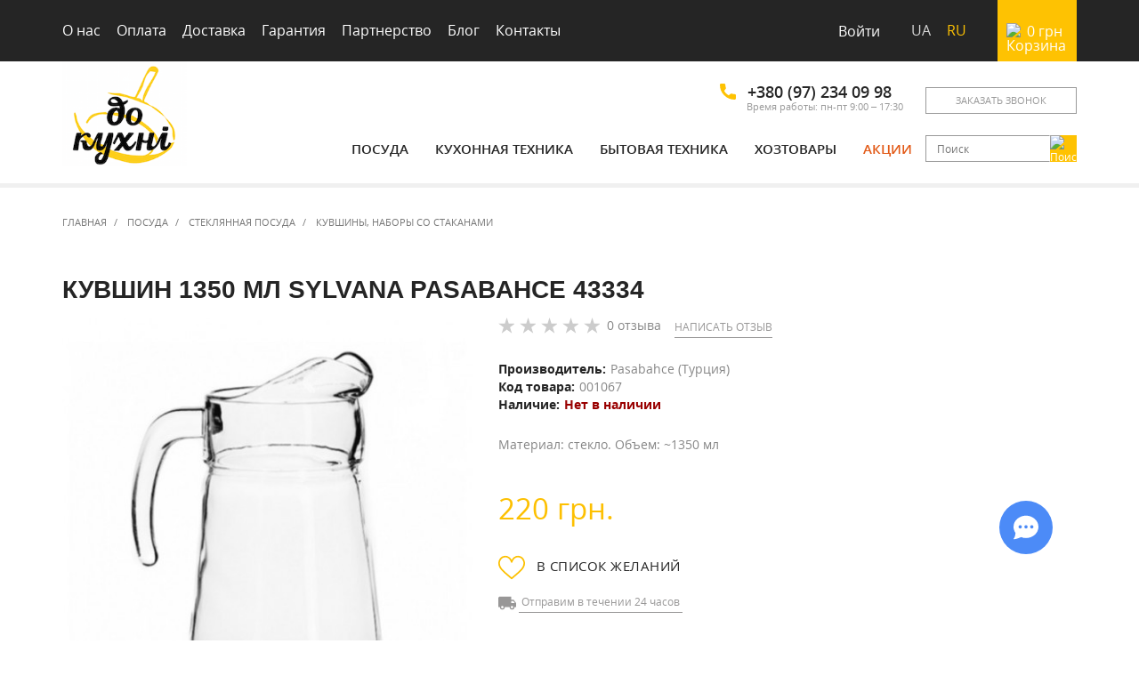

--- FILE ---
content_type: text/html; charset=UTF-8
request_url: https://dokuhni.ua/kuvshyn-steklo/kuvshin-1350ml-silvana-pasabahce-43334
body_size: 13868
content:
<!DOCTYPE html>
<html lang="ru" prefix="og: http://ogp.me/ns#">
<head>
            <script>(function(w,d,s,l,i){w[l]=w[l]||[];w[l].push({'gtm.start':
new Date().getTime(),event:'gtm.js'});var f=d.getElementsByTagName(s)[0],
j=d.createElement(s),dl=l!='dataLayer'?'&l='+l:'';j.async=true;j.src=
'https://www.googletagmanager.com/gtm.js?id='+i+dl;f.parentNode.insertBefore(j,f);
})(window,document,'script','dataLayer','GTM-KW3WFP5');</script>        <meta name="csrf-token" content="Zahw1dYMVYnSYSn0tRxpzpbgLxcupzyn4hsBjmcD"/>
    <meta charset="utf-8">
    <meta http-equiv="X-UA-Compatible" content="IE=edge">
    <meta name="viewport" content="width=device-width, initial-scale=1.0">
                            <title>Кувшин 1350 мл Sylvana Pasabahce 43334 - купить в Киеве (Украина) | До Кухни</title>
            <meta property="og:title" content="Кувшин 1350 мл Sylvana Pasabahce 43334 - купить в Киеве (Украина) | До Кухни"/>
                <meta name="description" content="Кувшин 1350 мл Сильвана  43334 &ndash; купить на ➦Dokuhni.ua. ☎: (097) 234-09-98, (066) 061-33-53. Оперативная доставка ✈  Лучшая цена на посуду Тм Pasabahce! Гарантия качества ☑ "/>
        <meta property="og:description" content="Кувшин 1350 мл Сильвана  43334 &ndash; купить на ➦Dokuhni.ua. ☎: (097) 234-09-98, (066) 061-33-53. Оперативная доставка ✈  Лучшая цена на посуду Тм Pasabahce! Гарантия качества ☑ "/>
        <meta name="keywords" content=""/>
            <meta property="og:image" content="https://dokuhni.ua/images/cache/uploads/480x520/user_files/22404/slyvana_43334.jpg"/>
    <meta property="og:url" content="https://dokuhni.ua/kuvshyn-steklo/kuvshin-1350ml-silvana-pasabahce-43334"/>
    <meta property="og:locale" content="ru_RU"/>
    <meta property="og:type" content="website"/>
    <link rel="alternate" hreflang="ru" href="https://dokuhni.ua/kuvshyn-steklo/kuvshin-1350ml-silvana-pasabahce-43334"/>
    <link rel="alternate" hreflang="uk" href="https://dokuhni.ua/uk/kuvshyn-steklo/kuvshin-1350ml-silvana-pasabahce-43334"/>
            <link rel="canonical" href="https://dokuhni.ua/kuvshyn-steklo/kuvshin-1350ml-silvana-pasabahce-43334"/>
        <link href="/img/favicon-kuhni.ico" rel="shortcut icon">
            <link href="/build/beta/css/app-2dbfc0ab0J.css" rel="stylesheet">
                    <link href="/build/beta/css/product-388d8fb864.css" rel="stylesheet">
                <script>
    window.ga=window.ga||function(){(ga.q=ga.q||[]).push(arguments)};ga.l=+new Date;
    ga('create', 'UA-45527367-1', 'auto');
    ga('set', 'transport', 'beacon');
    ga('send', 'pageview');
</script>
<script async src='https://www.google-analytics.com/analytics.js'></script>        </head>

<body>
    <noscript><iframe src="//www.googletagmanager.com/ns.html?id=GTM-KW3WFP5"
height="0"  style="display:none;visibility:hidden"></iframe></noscript><div class="loader" id="loader"></div>
<div class="main-wrapper">
    <div id="menu-overlay"></div>
<div class="menu-m" id="menu-mobile">
    <button type="button" class="menu-m__close" id="menu-mobile-close">
        <img width="20" height="20" src="/new-design/svg/close.svg" alt="Крестик">
    </button>
    <div class="menu-m__lang">
                    <a href="https://dokuhni.ua/uk/kuvshyn-steklo/kuvshin-1350ml-silvana-pasabahce-43334" title="Українська">ua</a>
            <a href="#" title="Русский" class="active">ru</a>
            </div>
    <ul class="menu-m__sign-in">
                    <li class="register-list">
                <button type="button" class="bttn menu-m__btn" id="open-header-login">Войти</button>
            </li>
            </ul>
    <h3 class="menu-m__h3">Каталог</h3>
            <div class="menu-m__item">
            <a href="https://dokuhni.ua/posuda" class="menu-m__link menu-m__link_title menu-m__link_toggle">
                Посуда
                <img class="menu-m__arrow" width="15" height="15" src="/new-design/svg/arrow-bottom.svg" alt="Стрелка вниз">
            </a>
                            <ul class="menu-m__links">
                                            <li class="menu-m__item-nested">
                            <a class="menu-m__link" href="https://dokuhni.ua/aksessuary-dlya-kuhni">Аксессуары для кухни</a>
                        </li>
                                            <li class="menu-m__item-nested">
                            <a class="menu-m__link" href="https://dokuhni.ua/bokaly-fuzhery-stakany-rumki">Бокалы, фужеры, стаканы, рюмки, кувшины</a>
                        </li>
                                            <li class="menu-m__item-nested">
                            <a class="menu-m__link" href="https://dokuhni.ua/vedro-emalirovannoe">Ведра </a>
                        </li>
                                            <li class="menu-m__item-nested">
                            <a class="menu-m__link" href="https://dokuhni.ua/gusyatnica">Гусятницы, утятницы</a>
                        </li>
                                            <li class="menu-m__item-nested">
                            <a class="menu-m__link" href="https://dokuhni.ua/detskaya-posuda">Детская посуда</a>
                        </li>
                                            <li class="menu-m__item-nested">
                            <a class="menu-m__link" href="https://dokuhni.ua/kazany">Казаны</a>
                        </li>
                                            <li class="menu-m__item-nested">
                            <a class="menu-m__link" href="https://dokuhni.ua/kastrulya">Кастрюли</a>
                        </li>
                                            <li class="menu-m__item-nested">
                            <a class="menu-m__link" href="https://dokuhni.ua/nabor-posudy">Кастрюли наборы</a>
                        </li>
                                            <li class="menu-m__item-nested">
                            <a class="menu-m__link" href="https://dokuhni.ua/kruzhka-chashka">Кружки, чашки</a>
                        </li>
                                            <li class="menu-m__item-nested">
                            <a class="menu-m__link" href="https://dokuhni.ua/kovsh-durshlag">Миски, дуршлаги, ковши</a>
                        </li>
                                            <li class="menu-m__item-nested">
                            <a class="menu-m__link" href="https://dokuhni.ua/nozhy-kuhonnye-nabory">Ножи, наборы ножей</a>
                        </li>
                                            <li class="menu-m__item-nested">
                            <a class="menu-m__link" href="https://dokuhni.ua/dlya-chaya-i-kofe">Посуда для чая и кофе</a>
                        </li>
                                            <li class="menu-m__item-nested">
                            <a class="menu-m__link" href="https://dokuhni.ua/salatniki">Салатники, миски, соусники</a>
                        </li>
                                            <li class="menu-m__item-nested">
                            <a class="menu-m__link" href="https://dokuhni.ua/stoloye-nabory">Сервизы, столовые наборы посуды</a>
                        </li>
                                            <li class="menu-m__item-nested">
                            <a class="menu-m__link" href="https://dokuhni.ua/skovoroda">Сковороды</a>
                        </li>
                                            <li class="menu-m__item-nested">
                            <a class="menu-m__link" href="https://dokuhni.ua/stolovye-pribory">Столовые приборы</a>
                        </li>
                                            <li class="menu-m__item-nested">
                            <a class="menu-m__link" href="https://dokuhni.ua/tarelka-salatnik">Тарелки, блюда</a>
                        </li>
                                            <li class="menu-m__item-nested">
                            <a class="menu-m__link" href="https://dokuhni.ua/forma-dlya-zapekaniya-vypechki">Формы для запекания и выпечки</a>
                        </li>
                                            <li class="menu-m__item-nested">
                            <a class="menu-m__link" href="https://dokuhni.ua/emkosti-dlya-hraneniya">Хранение продуктов</a>
                        </li>
                                            <li class="menu-m__item-nested">
                            <a class="menu-m__link" href="https://dokuhni.ua/chaynik">Чайники</a>
                        </li>
                                    </ul>
                    </div>
            <div class="menu-m__item">
            <a href="https://dokuhni.ua/melkaya-bytovaya-tehnika" class="menu-m__link menu-m__link_title menu-m__link_toggle">
                Кухонная техника
                <img class="menu-m__arrow" width="15" height="15" src="/new-design/svg/arrow-bottom.svg" alt="Стрелка вниз">
            </a>
                            <ul class="menu-m__links">
                                            <li class="menu-m__item-nested">
                            <a class="menu-m__link" href="https://dokuhni.ua/blendery-pogrujnye-stacionarnye">Блендеры погружные, стационарные</a>
                        </li>
                                            <li class="menu-m__item-nested">
                            <a class="menu-m__link" href="https://dokuhni.ua/blinnicy-vafelnicy-oreshnicy">Блинницы, бутербродницы, вафельницы</a>
                        </li>
                                            <li class="menu-m__item-nested">
                            <a class="menu-m__link" href="https://dokuhni.ua/vesy">Весы</a>
                        </li>
                                            <li class="menu-m__item-nested">
                            <a class="menu-m__link" href="https://dokuhni.ua/duhovka-pech-elektricheskaya">Духовки, печи электрические</a>
                        </li>
                                            <li class="menu-m__item-nested">
                            <a class="menu-m__link" href="https://dokuhni.ua/yogurtnicy">Йогуртницы</a>
                        </li>
                                            <li class="menu-m__item-nested">
                            <a class="menu-m__link" href="https://dokuhni.ua/kofevarki-kofemolki">Кофеварки</a>
                        </li>
                                            <li class="menu-m__item-nested">
                            <a class="menu-m__link" href="https://dokuhni.ua/kofemolki">Кофемолки</a>
                        </li>
                                            <li class="menu-m__item-nested">
                            <a class="menu-m__link" href="https://dokuhni.ua/mikrovolnovki">Микроволновки</a>
                        </li>
                                            <li class="menu-m__item-nested">
                            <a class="menu-m__link" href="https://dokuhni.ua/miksery">Миксеры</a>
                        </li>
                                            <li class="menu-m__item-nested">
                            <a class="menu-m__link" href="https://dokuhni.ua/multivarki">Мультиварки</a>
                        </li>
                                            <li class="menu-m__item-nested">
                            <a class="menu-m__link" href="https://dokuhni.ua/myasorubki">Мясорубки</a>
                        </li>
                                            <li class="menu-m__item-nested">
                            <a class="menu-m__link" href="https://dokuhni.ua/parovarki">Пароварки</a>
                        </li>
                                            <li class="menu-m__item-nested">
                            <a class="menu-m__link" href="https://dokuhni.ua/sokovyjimalki">Соковижималки</a>
                        </li>
                                            <li class="menu-m__item-nested">
                            <a class="menu-m__link" href="https://dokuhni.ua/sushilka-dlya-ovoshchey-i-fruktov">Сушилки для овощей и фруктов</a>
                        </li>
                                            <li class="menu-m__item-nested">
                            <a class="menu-m__link" href="https://dokuhni.ua/tostery">Тостеры</a>
                        </li>
                                            <li class="menu-m__item-nested">
                            <a class="menu-m__link" href="https://dokuhni.ua/hlebopechki">Хлебопечки</a>
                        </li>
                                            <li class="menu-m__item-nested">
                            <a class="menu-m__link" href="https://dokuhni.ua/Holodilniki">Холодильники</a>
                        </li>
                                            <li class="menu-m__item-nested">
                            <a class="menu-m__link" href="https://dokuhni.ua/elektricheskie-chayniki">Чайники электрические</a>
                        </li>
                                    </ul>
                    </div>
            <div class="menu-m__item">
            <a href="https://dokuhni.ua/bytovaya-tehnika" class="menu-m__link menu-m__link_title menu-m__link_toggle">
                Бытовая техника
                <img class="menu-m__arrow" width="15" height="15" src="/new-design/svg/arrow-bottom.svg" alt="Стрелка вниз">
            </a>
                            <ul class="menu-m__links">
                                            <li class="menu-m__item-nested">
                            <a class="menu-m__link" href="https://dokuhni.ua/burjuyka">Буржуйки, печи, камины</a>
                        </li>
                                            <li class="menu-m__item-nested">
                            <a class="menu-m__link" href="https://dokuhni.ua/obogrevateli-konvektory">Обогреватели, конвекторы</a>
                        </li>
                                            <li class="menu-m__item-nested">
                            <a class="menu-m__link" href="https://dokuhni.ua/pylesosy">Пылесосы</a>
                        </li>
                                            <li class="menu-m__item-nested">
                            <a class="menu-m__link" href="https://dokuhni.ua/utyugi">Утюги</a>
                        </li>
                                            <li class="menu-m__item-nested">
                            <a class="menu-m__link" href="https://dokuhni.ua/feny">Фены</a>
                        </li>
                                    </ul>
                    </div>
            <div class="menu-m__item">
            <a href="https://dokuhni.ua/hozyaystvennye-tovary" class="menu-m__link menu-m__link_title menu-m__link_toggle">
                Хозтовары
                <img class="menu-m__arrow" width="15" height="15" src="/new-design/svg/arrow-bottom.svg" alt="Стрелка вниз">
            </a>
                            <ul class="menu-m__links">
                                            <li class="menu-m__item-nested">
                            <a class="menu-m__link" href="https://dokuhni.ua/vedra-ocinkovanye-tazy-i-prochee">Ведра </a>
                        </li>
                                            <li class="menu-m__item-nested">
                            <a class="menu-m__link" href="https://dokuhni.ua/gladilnye-doski">Гладильные доски</a>
                        </li>
                                            <li class="menu-m__item-nested">
                            <a class="menu-m__link" href="https://dokuhni.ua/tovary-bytovogo-naznacheniya">Инвентарь для дома и офиса</a>
                        </li>
                                            <li class="menu-m__item-nested">
                            <a class="menu-m__link" href="https://dokuhni.ua/miski-tazy">Миски, тазы</a>
                        </li>
                                            <li class="menu-m__item-nested">
                            <a class="menu-m__link" href="https://dokuhni.ua/musornye-vedra-baki">Мусорные ведра, тазы</a>
                        </li>
                                            <li class="menu-m__item-nested">
                            <a class="menu-m__link" href="https://dokuhni.ua/sushilki-dlya-belya">Сушилки для белья</a>
                        </li>
                                            <li class="menu-m__item-nested">
                            <a class="menu-m__link" href="https://dokuhni.ua/tovary-dlya-hraneniya">Товары для хранения</a>
                        </li>
                                    </ul>
                    </div>
        <div class="menu-m__item">
        <a href="https://dokuhni.ua/brands" class="menu-m__link menu-m__link_title menu-m__link_toggle">
            Наши бренды
            <img class="menu-m__arrow" width="15" height="15" src="/new-design/svg/arrow-bottom.svg" alt="Стрелка вниз">
        </a>
        <ul class="menu-m__links">
                            <li class="menu-m__item-nested">
                    <a class="menu-m__link" href="https://dokuhni.ua/brand/tm-epos-novomoskovskaya-posuda">Epos (Новомосковск)</a>
                </li>
                            <li class="menu-m__item-nested">
                    <a class="menu-m__link" href="https://dokuhni.ua/brand/metrot-metalac-serbiya">Metrot (Metalac Сербия)</a>
                </li>
                            <li class="menu-m__item-nested">
                    <a class="menu-m__link" href="https://dokuhni.ua/brand/biol">Биол (Украина)</a>
                </li>
                            <li class="menu-m__item-nested">
                    <a class="menu-m__link" href="https://dokuhni.ua/brand/vinzer">Vinzer (Швейцария)</a>
                </li>
                            <li class="menu-m__item-nested">
                    <a class="menu-m__link" href="https://dokuhni.ua/brand/simax">Simax</a>
                </li>
                            <li class="menu-m__item-nested">
                    <a class="menu-m__link" href="https://dokuhni.ua/brand/pasabahce">Pasabahce (Турция)</a>
                </li>
                            <li class="menu-m__item-nested">
                    <a class="menu-m__link" href="https://dokuhni.ua/brand/luminarc">Luminarc</a>
                </li>
                            <li class="menu-m__item-nested">
                    <a class="menu-m__link" href="https://dokuhni.ua/brand/saturn">Saturn</a>
                </li>
                            <li class="menu-m__item-nested">
                    <a class="menu-m__link" href="https://dokuhni.ua/brand/dobrush">Добруш</a>
                </li>
                            <li class="menu-m__item-nested">
                    <a class="menu-m__link" href="https://dokuhni.ua/brand/larah-by-borosil-indiya">Larah by Borosil (Индия)</a>
                </li>
                        <li class="menu-m__item-nested menu-m__item-nested_offset">
                <a class="menu-m__link menu-m__link_bold" href="https://dokuhni.ua/brands">
                    Все бренды
                    <img width="15" height="15" class="menu-m__ico-next" src="/new-design/svg/right-arrow_thin.svg" alt="Стелка вправо">
                </a>
            </li>
        </ul>
    </div>
    <ul class="menu-m__nav">
        <li class="menu-m__item-link">
            <a href="https://dokuhni.ua/akcionnye-predlojeniya" class="menu-m__link">
                <img class="menu-m__ico" width="20" height="20" src="/new-design/svg/mobile-menu/stock.svg" alt="Акции">
                Акции
            </a>
        </li>
        <li class="menu-m__item-link">
            <a href="https://dokuhni.ua" class="menu-m__link">
                <img class="menu-m__ico" width="20" height="20" src="/new-design/svg/mobile-menu/home.svg" alt="Главная">
                Главная
            </a>
        </li>
        <li class="menu-m__item-link">
            <a href="https://dokuhni.ua/about" class="menu-m__link">
                <img class="menu-m__ico" width="20" height="20" src="/new-design/svg/mobile-menu/about.svg" alt="О нас">
                О нас
            </a>
        </li>
        <li class="menu-m__item-link">
            <a href="https://dokuhni.ua/oplata" class="menu-m__link">
                <img class="menu-m__ico" width="20" height="20" src="/new-design/svg/mobile-menu/payment.svg" alt="Оплата">
                Оплата
            </a>
        </li>
        <li class="menu-m__item-link">
            <a href="https://dokuhni.ua/dostavka" class="menu-m__link">
                <img class="menu-m__ico" width="20" height="20" src="/new-design/svg/mobile-menu/delivery.svg" alt="Доставка">
                Доставка
            </a>
        </li>
        <li class="menu-m__item-link">
            <a href="https://dokuhni.ua/garantiya" class="menu-m__link">
                <img class="menu-m__ico" width="20" height="20" src="/new-design/svg/mobile-menu/warranty.svg" alt="Гарантия">
                Гарантия
            </a>
        </li>
        <li class="menu-m__item-link">
            <a href="https://dokuhni.ua/partnerstvo" class="menu-m__link">
                <img class="menu-m__ico" width="20" height="20" src="/new-design/svg/mobile-menu/partnership.svg" alt="Партнерство">
                Партнерство
            </a>
        </li>
        <li class="menu-m__item-link">
            <a href="https://dokuhni.ua/blog" class="menu-m__link">
                <img class="menu-m__ico" width="20" height="20" src="/new-design/svg/mobile-menu/blog.svg" alt="Блог">
                Блог
            </a>
        </li>
        <li class="menu-m__item-link">
            <a href="https://dokuhni.ua/contacts" class="menu-m__link">
                <img class="menu-m__ico" width="20" height="20" src="/new-design/svg/mobile-menu/contacts.svg" alt="Контакты">
                Контакты
            </a>
        </li>
    </ul>
</div>
<div class="header">
    <div class="top-nav">
        <div class="container top-nav__container">
            <div class="top-menu">
                <ul class="top-menu__nav">
                    <li class="top-menu__item"><a class="top-menu__link" href="https://dokuhni.ua/about">О нас</a></li>
                    <li class="top-menu__item"><a class="top-menu__link" href="https://dokuhni.ua/oplata">Оплата</a></li>
                    <li class="top-menu__item"><a class="top-menu__link" href="https://dokuhni.ua/dostavka">Доставка</a></li>
                    <li class="top-menu__item"><a class="top-menu__link" href="https://dokuhni.ua/garantiya">Гарантия</a></li>
                    <li class="top-menu__item"><a class="top-menu__link" href="https://dokuhni.ua/partnerstvo">Партнерство</a></li>
                    <li class="top-menu__item"><a class="top-menu__link" href="https://dokuhni.ua/blog">Блог</a></li>
                    <li class="top-menu__item"><a class="top-menu__link" href="https://dokuhni.ua/contacts">Контакты</a></li>
                </ul>
                <div class="header__m-phone">
                    <button type="button" class="bttn header__m-phone-btn" id="mobile_tel_btn">
                        <img width="15" height="15" src="/new-design/svg/phone_dark.svg" alt="Телефон">
                        <img width="15" height="15" src="/new-design/svg/close.svg"
                             class="hide" alt="Крестик">
                    </button>
                    <div class="header__m-phone-drop">
                        <div class="header__m-phone-inner">
                            <ul>
                                <li><a href="tel:380972340998"><img width="15" height="15" src="/new-design/svg/phone_dark.svg" alt="Телефон"> +380 (97) 234 09 98</a></li>
                            </ul>
                            <p>Время работы: пн-пт 9:00 &ndash; 17:30</p>
                            <button type="button" class="bttn header__m-phone-send"
                                    id="open-mob-modal-callback">Заказать звонок</button>
                        </div>
                    </div>
                </div>
                <div class="mobile_search">
                    <button type="button" class="bttn mobile_search_btn-toggle" id="mobile_search_btn">
                        <img width="15" height="15" src="/new-design/svg/search.svg" alt="Поиск">
                        <img width="15" height="15" src="/new-design/svg/close.svg"
                             class="hide" alt="Крестик">
                    </button>
                    <form action="https://dokuhni.ua/product/list" method="get" class="mobile_search_inner">
                        <input class="mobile_search_in"
                               name="q" placeholder="Введите поисковый запрос"
                               data-url="https://dokuhni.ua/product/search" type="text"
                               autocomplete="off" />
                        <button type="submit" class="btn mobile_search_btn upper">
                            Поиск
                        </button>
                    </form>
                </div>
                <ul class="top-menu__tools pull-right">
                                            <li class="top-menu__item">
                            <button type="button" class="bttn top-menu__link"
                                    id="open-login">Войти</button>
                        </li>
                                        <li class="top-menu__lang">
                        <span id="locale" data-locale="ru" style="display: none;"></span>
                                                    <a class="top-menu__item" href="https://dokuhni.ua/uk/kuvshyn-steklo/kuvshin-1350ml-silvana-pasabahce-43334"  title="Українська">
                                ua
                            </a>
                            <a class="top-menu__item top-menu__item_lang_active" href="#"  title="Русский">
                                ru
                            </a>
                                            </li>
                </ul>
                <div class="mini-cart" id="mini-cart">
    <a href="https://dokuhni.ua/cart" class="mini-cart__link">
        <img class="mini-cart__ico" width="18" height="18" src="/new-design/svg/cart.svg"
             alt="Корзина">
        <div class="mini-cart__info">
            <span id="mini-cart-total">0</span>
            <span>грн</span>
        </div>
        <span id="mini-cart-count" class="mini-cart__count">0</span>
    </a>
    </div>
            </div>
        </div>
    </div>
    <div class="nav_holder" id="nav_holder">
        <nav id="navbar-main" class="navbar navbar-main navbar-default">
            <div class="container flex">
                <button type="button" class="header__btn-menu" id="open-mobile-menu">
                    <img width="23" height="23" src="/new-design/svg/menu.svg" alt="Меню">
                </button>
                                    <a title="Перейти на главную страницу" aria-label="Перейти на главную страницу" class="navbar-header" href="https://dokuhni.ua">
                                                    <img class="navbar-header__logo-desktop" width="140" height="118" src="/beta/img/logo.png" alt="">
                                                <img class="navbar-header__logo-mobile" width="70" height="60" src="/beta/img/logo-small.jpg" alt="" data-pagespeed-no-transform>
                    </a>
                                <div class="nav-info nav-info_left">
                    <div class="flex nav-info__contacts">
                        <div class="nav-info__phones">
                            <div class="flex">
                                <img width="18" height="18" src="/new-design/svg/phone.svg"
                                     alt="Телефон">
                                <a href="tel:380972340998" class="nav-info__phone-item">+380 (97) 234 09 98</a>
                            </div>
                            <p class="nav-info__text-small">Время работы: пн-пт 9:00 &ndash; 17:30</p>
                        </div>
                        <button type="button" class="bttn upper nav-info__btn"
                                id="open-modal-callback"
                                title="Открыть модальное окно для заказа звонка"
                                aria-label="Открыть модальное окно для заказа звонка">
                            Заказать звонок
                        </button>
                    </div>
                                            <ul id="fix_trigger" class="menu flex flex_center menu_offset-not">
                                                            <li>
                                    <a href="https://dokuhni.ua/posuda"
                                       class="menu__link menu__item_dropdown">
                                        Посуда</a>
                                                                            <ul class="menu__dropdown-box menu__dropdown-box_not-smoothly">
                                                                                                                                        <li class="col-sm-3 col-xs-12">
                                                    <ul class="menu__nested-list list-unstyled">
                                                                                                                    <li><a class="menu__nested-link"
                                                                   href="https://dokuhni.ua/aksessuary-dlya-kuhni">Аксессуары для кухни</a>
                                                            </li>
                                                                                                                    <li><a class="menu__nested-link"
                                                                   href="https://dokuhni.ua/bokaly-fuzhery-stakany-rumki">Бокалы, фужеры, стаканы, рюмки, кувшины</a>
                                                            </li>
                                                                                                                    <li><a class="menu__nested-link"
                                                                   href="https://dokuhni.ua/vedro-emalirovannoe">Ведра </a>
                                                            </li>
                                                                                                                    <li><a class="menu__nested-link"
                                                                   href="https://dokuhni.ua/gusyatnica">Гусятницы, утятницы</a>
                                                            </li>
                                                                                                                    <li><a class="menu__nested-link"
                                                                   href="https://dokuhni.ua/detskaya-posuda">Детская посуда</a>
                                                            </li>
                                                                                                            </ul>
                                                </li>
                                                                                            <li class="col-sm-3 col-xs-12">
                                                    <ul class="menu__nested-list list-unstyled">
                                                                                                                    <li><a class="menu__nested-link"
                                                                   href="https://dokuhni.ua/kazany">Казаны</a>
                                                            </li>
                                                                                                                    <li><a class="menu__nested-link"
                                                                   href="https://dokuhni.ua/kastrulya">Кастрюли</a>
                                                            </li>
                                                                                                                    <li><a class="menu__nested-link"
                                                                   href="https://dokuhni.ua/nabor-posudy">Кастрюли наборы</a>
                                                            </li>
                                                                                                                    <li><a class="menu__nested-link"
                                                                   href="https://dokuhni.ua/kruzhka-chashka">Кружки, чашки</a>
                                                            </li>
                                                                                                                    <li><a class="menu__nested-link"
                                                                   href="https://dokuhni.ua/kovsh-durshlag">Миски, дуршлаги, ковши</a>
                                                            </li>
                                                                                                            </ul>
                                                </li>
                                                                                            <li class="col-sm-3 col-xs-12">
                                                    <ul class="menu__nested-list list-unstyled">
                                                                                                                    <li><a class="menu__nested-link"
                                                                   href="https://dokuhni.ua/nozhy-kuhonnye-nabory">Ножи, наборы ножей</a>
                                                            </li>
                                                                                                                    <li><a class="menu__nested-link"
                                                                   href="https://dokuhni.ua/dlya-chaya-i-kofe">Посуда для чая и кофе</a>
                                                            </li>
                                                                                                                    <li><a class="menu__nested-link"
                                                                   href="https://dokuhni.ua/salatniki">Салатники, миски, соусники</a>
                                                            </li>
                                                                                                                    <li><a class="menu__nested-link"
                                                                   href="https://dokuhni.ua/stoloye-nabory">Сервизы, столовые наборы посуды</a>
                                                            </li>
                                                                                                                    <li><a class="menu__nested-link"
                                                                   href="https://dokuhni.ua/skovoroda">Сковороды</a>
                                                            </li>
                                                                                                            </ul>
                                                </li>
                                                                                            <li class="col-sm-3 col-xs-12">
                                                    <ul class="menu__nested-list list-unstyled">
                                                                                                                    <li><a class="menu__nested-link"
                                                                   href="https://dokuhni.ua/stolovye-pribory">Столовые приборы</a>
                                                            </li>
                                                                                                                    <li><a class="menu__nested-link"
                                                                   href="https://dokuhni.ua/tarelka-salatnik">Тарелки, блюда</a>
                                                            </li>
                                                                                                                    <li><a class="menu__nested-link"
                                                                   href="https://dokuhni.ua/forma-dlya-zapekaniya-vypechki">Формы для запекания и выпечки</a>
                                                            </li>
                                                                                                                    <li><a class="menu__nested-link"
                                                                   href="https://dokuhni.ua/emkosti-dlya-hraneniya">Хранение продуктов</a>
                                                            </li>
                                                                                                                    <li><a class="menu__nested-link"
                                                                   href="https://dokuhni.ua/chaynik">Чайники</a>
                                                            </li>
                                                                                                            </ul>
                                                </li>
                                                                                    </ul>
                                                                    </li>
                                                            <li>
                                    <a href="https://dokuhni.ua/melkaya-bytovaya-tehnika"
                                       class="menu__link menu__item_dropdown">
                                        Кухонная техника</a>
                                                                            <ul class="menu__dropdown-box menu__dropdown-box_not-smoothly">
                                                                                                                                        <li class="col-sm-3 col-xs-12">
                                                    <ul class="menu__nested-list list-unstyled">
                                                                                                                    <li><a class="menu__nested-link"
                                                                   href="https://dokuhni.ua/blendery-pogrujnye-stacionarnye">Блендеры погружные, стационарные</a>
                                                            </li>
                                                                                                                    <li><a class="menu__nested-link"
                                                                   href="https://dokuhni.ua/blinnicy-vafelnicy-oreshnicy">Блинницы, бутербродницы, вафельницы</a>
                                                            </li>
                                                                                                                    <li><a class="menu__nested-link"
                                                                   href="https://dokuhni.ua/vesy">Весы</a>
                                                            </li>
                                                                                                                    <li><a class="menu__nested-link"
                                                                   href="https://dokuhni.ua/duhovka-pech-elektricheskaya">Духовки, печи электрические</a>
                                                            </li>
                                                                                                                    <li><a class="menu__nested-link"
                                                                   href="https://dokuhni.ua/yogurtnicy">Йогуртницы</a>
                                                            </li>
                                                                                                            </ul>
                                                </li>
                                                                                            <li class="col-sm-3 col-xs-12">
                                                    <ul class="menu__nested-list list-unstyled">
                                                                                                                    <li><a class="menu__nested-link"
                                                                   href="https://dokuhni.ua/kofevarki-kofemolki">Кофеварки</a>
                                                            </li>
                                                                                                                    <li><a class="menu__nested-link"
                                                                   href="https://dokuhni.ua/kofemolki">Кофемолки</a>
                                                            </li>
                                                                                                                    <li><a class="menu__nested-link"
                                                                   href="https://dokuhni.ua/mikrovolnovki">Микроволновки</a>
                                                            </li>
                                                                                                                    <li><a class="menu__nested-link"
                                                                   href="https://dokuhni.ua/miksery">Миксеры</a>
                                                            </li>
                                                                                                                    <li><a class="menu__nested-link"
                                                                   href="https://dokuhni.ua/multivarki">Мультиварки</a>
                                                            </li>
                                                                                                            </ul>
                                                </li>
                                                                                            <li class="col-sm-3 col-xs-12">
                                                    <ul class="menu__nested-list list-unstyled">
                                                                                                                    <li><a class="menu__nested-link"
                                                                   href="https://dokuhni.ua/myasorubki">Мясорубки</a>
                                                            </li>
                                                                                                                    <li><a class="menu__nested-link"
                                                                   href="https://dokuhni.ua/parovarki">Пароварки</a>
                                                            </li>
                                                                                                                    <li><a class="menu__nested-link"
                                                                   href="https://dokuhni.ua/sokovyjimalki">Соковижималки</a>
                                                            </li>
                                                                                                                    <li><a class="menu__nested-link"
                                                                   href="https://dokuhni.ua/sushilka-dlya-ovoshchey-i-fruktov">Сушилки для овощей и фруктов</a>
                                                            </li>
                                                                                                                    <li><a class="menu__nested-link"
                                                                   href="https://dokuhni.ua/tostery">Тостеры</a>
                                                            </li>
                                                                                                            </ul>
                                                </li>
                                                                                            <li class="col-sm-3 col-xs-12">
                                                    <ul class="menu__nested-list list-unstyled">
                                                                                                                    <li><a class="menu__nested-link"
                                                                   href="https://dokuhni.ua/hlebopechki">Хлебопечки</a>
                                                            </li>
                                                                                                                    <li><a class="menu__nested-link"
                                                                   href="https://dokuhni.ua/Holodilniki">Холодильники</a>
                                                            </li>
                                                                                                                    <li><a class="menu__nested-link"
                                                                   href="https://dokuhni.ua/elektricheskie-chayniki">Чайники электрические</a>
                                                            </li>
                                                                                                            </ul>
                                                </li>
                                                                                    </ul>
                                                                    </li>
                                                            <li>
                                    <a href="https://dokuhni.ua/bytovaya-tehnika"
                                       class="menu__link menu__item_dropdown">
                                        Бытовая техника</a>
                                                                            <ul class="menu__dropdown-box menu__dropdown-box_not-smoothly">
                                                                                                                                        <li class="col-sm-3 col-xs-12">
                                                    <ul class="menu__nested-list list-unstyled">
                                                                                                                    <li><a class="menu__nested-link"
                                                                   href="https://dokuhni.ua/burjuyka">Буржуйки, печи, камины</a>
                                                            </li>
                                                                                                                    <li><a class="menu__nested-link"
                                                                   href="https://dokuhni.ua/obogrevateli-konvektory">Обогреватели, конвекторы</a>
                                                            </li>
                                                                                                                    <li><a class="menu__nested-link"
                                                                   href="https://dokuhni.ua/pylesosy">Пылесосы</a>
                                                            </li>
                                                                                                                    <li><a class="menu__nested-link"
                                                                   href="https://dokuhni.ua/utyugi">Утюги</a>
                                                            </li>
                                                                                                                    <li><a class="menu__nested-link"
                                                                   href="https://dokuhni.ua/feny">Фены</a>
                                                            </li>
                                                                                                            </ul>
                                                </li>
                                                                                    </ul>
                                                                    </li>
                                                            <li>
                                    <a href="https://dokuhni.ua/hozyaystvennye-tovary"
                                       class="menu__link menu__item_dropdown">
                                        Хозтовары</a>
                                                                            <ul class="menu__dropdown-box menu__dropdown-box_not-smoothly">
                                                                                                                                        <li class="col-sm-3 col-xs-12">
                                                    <ul class="menu__nested-list list-unstyled">
                                                                                                                    <li><a class="menu__nested-link"
                                                                   href="https://dokuhni.ua/vedra-ocinkovanye-tazy-i-prochee">Ведра </a>
                                                            </li>
                                                                                                                    <li><a class="menu__nested-link"
                                                                   href="https://dokuhni.ua/gladilnye-doski">Гладильные доски</a>
                                                            </li>
                                                                                                                    <li><a class="menu__nested-link"
                                                                   href="https://dokuhni.ua/tovary-bytovogo-naznacheniya">Инвентарь для дома и офиса</a>
                                                            </li>
                                                                                                                    <li><a class="menu__nested-link"
                                                                   href="https://dokuhni.ua/miski-tazy">Миски, тазы</a>
                                                            </li>
                                                                                                                    <li><a class="menu__nested-link"
                                                                   href="https://dokuhni.ua/musornye-vedra-baki">Мусорные ведра, тазы</a>
                                                            </li>
                                                                                                            </ul>
                                                </li>
                                                                                            <li class="col-sm-3 col-xs-12">
                                                    <ul class="menu__nested-list list-unstyled">
                                                                                                                    <li><a class="menu__nested-link"
                                                                   href="https://dokuhni.ua/sushilki-dlya-belya">Сушилки для белья</a>
                                                            </li>
                                                                                                                    <li><a class="menu__nested-link"
                                                                   href="https://dokuhni.ua/tovary-dlya-hraneniya">Товары для хранения</a>
                                                            </li>
                                                                                                            </ul>
                                                </li>
                                                                                    </ul>
                                                                    </li>
                                                        <li class="menu__item action">
                                <a class="menu__link menu__link_active"
                                   href="https://dokuhni.ua/akcionnye-predlojeniya">Акции</a>
                            </li>
                            <li class="menu__item nav-search">
                                <form action="https://dokuhni.ua/product/list" method="get">
                                    <div class="flex">
                                        <input id="header_search" class="header_search form-control"
                                               name="q" placeholder="Поиск"
                                               data-url="https://dokuhni.ua/product/search" type="text"
                                               autocomplete="off" />
                                        <div class="input-group-addon">
                                            <button type="submit" class="btn">
                                                <img width="12" height="12" src="/new-design/svg/search_white.svg" alt="Поиск">
                                            </button>
                                        </div>
                                        <div class="search-output" id="search_output">
                                            <div class="search-output__panel search-output__panel_bottom">
                                                <button type="button" class="bttn search-output__btn"
                                                        id="search-output_close">
                                                    <img width="15" height="15"
                                                         src="/new-design/svg/close.svg"
                                                         alt="Крестик">
                                                </button>
                                            </div>
                                            <div class="search-output__box"></div>
                                            <div class="search-output__panel search-output__panel_center hide">
                                                <a class="search-output__more-link"
                                                   href="#">Смотреть всё</a>
                                            </div>
                                        </div>
                                    </div>
                                </form>
                            </li>
                            <li class="menu__item mini_cart">
                                <a class="menu__link" href="https://dokuhni.ua/cart">
                                    <img width="18" height="18" src="/new-design/svg/cart_dark.svg" alt="Корзина">
                                    <span id="cart_count" class="cart_count">0</span>
                                </a>
                            </li>
                        </ul>
                                    </div>
            </div>
        </nav>
    </div>
</div>

    <div class="page-inner">
            <div class="page-heading">
        <div class="container">
            <div class="row">
                <div class="col-md-12">
  <ol class="jt-breadcrumb breadcrumb" itemscope itemtype="http://schema.org/BreadcrumbList">
              <li itemprop="itemListElement" itemscope itemtype="http://schema.org/ListItem">
        <a href="https://dokuhni.ua" itemprop="item">
          <span itemprop="name">
            Главная
          </span>
        </a>
        <meta itemprop="position" content="1" />
      </li>
                <li itemprop="itemListElement" itemscope itemtype="http://schema.org/ListItem">
        <a href="https://dokuhni.ua/posuda" itemprop="item">
          <span itemprop="name">
            Посуда
          </span>
        </a>
        <meta itemprop="position" content="2" />
      </li>
                <li itemprop="itemListElement" itemscope itemtype="http://schema.org/ListItem">
        <a href="https://dokuhni.ua/steklyannaya-posuda" itemprop="item">
          <span itemprop="name">
            Стеклянная посуда
          </span>
        </a>
        <meta itemprop="position" content="3" />
      </li>
                <li itemprop="itemListElement" itemscope itemtype="http://schema.org/ListItem">
        <a href="https://dokuhni.ua/kuvshyn-steklo" itemprop="item">
          <span itemprop="name">
            Кувшины, наборы со стаканами
          </span>
        </a>
        <meta itemprop="position" content="4" />
      </li>
                </ol>
</div>
            </div>
        </div>
    </div>
    <div itemscope itemtype="http://schema.org/Product">
        <div class="single_product container">
            <h1 itemprop="name" class="product-page__title">Кувшин 1350 мл Sylvana Pasabahce 43334</h1>
                            <div class="product-slider product-slider_box">
                                            <button type="button" class="product-slider__btn product-slider__btn_left" id="product-slider-prev">
                            <img width="15" height="15" src="/new-design/svg/slider-product/left-arrow_bold.svg"
                                 alt="Стрелка влево">
                        </button>
                                                            <div class="product-slider__container" id="product-slider">
                                                    <a href="https://dokuhni.ua/images/uploads/user_files/22404/slyvana_43334.jpg" title="Кувшин 1350 мл Sylvana Pasabahce 43334, фото" class="product-slider__item">
                                <img class="img-response "
                                     src="/images/cache/uploads/480x520/user_files/22404/slyvana_43334.jpg"
                                     width="480" height="520" alt="Кувшин 1350 мл Sylvana Pasabahce 43334, фото"
                                     title="Кувшин 1350 мл Sylvana Pasabahce 43334, фото" itemprop=image>
                            </a>
                                                    <a href="https://dokuhni.ua/images/uploads/user_files/22404/kuvshin-43334.jpg" title="Кувшин 1350 мл Sylvana Pasabahce 43334, фото 2" class="product-slider__item">
                                <img class="img-response  product-slider__item_hide "
                                     src="/images/cache/uploads/480x520/user_files/22404/kuvshin-43334.jpg"
                                     width="480" height="520" alt="Кувшин 1350 мл Sylvana Pasabahce 43334, фото 2"
                                     title="Кувшин 1350 мл Sylvana Pasabahce 43334, фото 2" >
                            </a>
                                            </div>
                                            <div class="mini-slider product-slider__thumbs" id="product-mini-slider">
                                                            <img class="mini-slider__item  mini-slider__item_active  img-response"
                                     data-index="0" src="/images/cache/uploads/100x66/user_files/22404/slyvana_43334.jpg" width="90" height="59"
                                     alt="Кувшин 1350 мл Sylvana Pasabahce 43334, фото"
                                     title="Кувшин 1350 мл Sylvana Pasabahce 43334, фото" data-pagespeed-no-transform>
                                                            <img class="mini-slider__item  img-response"
                                     data-index="1" src="/images/cache/uploads/100x66/user_files/22404/kuvshin-43334.jpg" width="90" height="59"
                                     alt="Кувшин 1350 мл Sylvana Pasabahce 43334, фото 2"
                                     title="Кувшин 1350 мл Sylvana Pasabahce 43334, фото 2" data-pagespeed-no-transform>
                                                    </div>
                        <div class="dots" id="product-slider-dots"></div>
                        <button type="button" class="product-slider__btn product-slider__btn_right" id="product-slider-next">
                            <img width="15" height="15" src="/new-design/svg/slider-product/right-arrow_bold.svg"
                                 alt="Стелка вправо">
                        </button>
                                    </div>
                        <div class="sp_info">
                <div class="sp_rating">
                    <div class="flex">
                        <div data-target="sp_tabs" class="rating scroll-to">
                                                                                                <span class="rating__item"></span>
                                                                                                                                <span class="rating__item"></span>
                                                                                                                                <span class="rating__item"></span>
                                                                                                                                <span class="rating__item"></span>
                                                                                                                                <span class="rating__item"></span>
                                                                                    </div>
                        <span data-target="sp_tabs"
                              class="sp_rating_count scroll-to">0 отзыва</span>
                    </div>
                    <button data-target="sp_tabs" type="button" class="sp_rating_add bttn scroll-to"
                            id="sp_rating_add">написать отзыв</button>
                </div>
                <div class="sp_custom_order">
                    <dl class="sp_additional_info">
                        <dt>Производитель:</dt>
                                                    <dd><a href="https://dokuhni.ua/brand/pasabahce"
                                   itemprop="brand">Pasabahce (Турция)</a></dd>
                                                <dt>Код товара:</dt>
                        <dd>001067</dd>
                        <dt>Наличие:</dt>
                                                    <dd class="noStock">Нет в наличии</dd>
                                            </dl>
                    <div class="sp_description" itemprop="description">
                        Материал: стекло. Объем: ~1350 мл
                    </div>
                    <div class="product-page__prices">
                        <div class="sp_price product-page__price">
                            <span itemprop="offers" itemscope itemtype="http://schema.org/Offer">
                                  <meta itemprop="priceCurrency" content="UAH"/>
                                  <meta itemprop="price" content="220.41"/>
                                                                        <link itemprop="availability" href="https://schema.org/OutOfStock"/>
                                                                    220 грн.
                                                              </span>
                        </div>
                                            </div>
                    <div class="sp_cart">
                                                                            <button type="button" id="product-login" class="bttn product-page__btn-favorites">
                                <img width="30" height="30" src="/new-design/svg/favorites.svg"
                                     alt="Контурное сердечко">
                                <span class="product-page__favorites-text">В список желаний</span>
                            </button>
                                            </div>
                </div>
                <div class="sp_delivery">
                    <div class="sp_delivery_time">
                        <img width="20" height="20" src="/new-design/svg/delivery.svg"
                             alt="Доставка">
                        <span>Отправим в течении 24 часов</span>
                    </div>
                    <div class="sp_delivery_info">
                        <p class="sp_delivery_info_title">доставка</p>
                        <p class="sp_delivery_text">Отправка товара осуществляется в течение 24 часов. По выходным и праздникам товар</p>
                        <p class="sp_delivery_text">со склада не отгружается.</p>
                        <p class="sp_delivery_text">В города Украины доставка  осуществляется следующими компаниями: Нова Пошта, Деливери, Укрпочта.</p>
                        <p class="sp_delivery_text">Согласно условиям курьерских служб, заказ прибывает в крупные города Украины</p>
                        <p class="sp_delivery_text">и областные центры на следующий день после отправки, в районные центры - через день.</p>
                    </div>
                </div>
            </div>
        </div>
        <div class="container sp_bottom">
            <div id="sp_tabs" class="sp_tabs">
                <button type="button" data-tab-index="0"
                        class="bttn sp_tab_label active">Детали</button>
                <button type="button" data-tab-index="1"
                        class="bttn sp_tab_label">Характеристики</button>
                <button type="button" data-tab-index="2" class="bttn sp_tab_label">Отзывы
                    (0)
                </button>
            </div>
            <div class="tab sp_tabs_content details_tab active">
                <div class="description content">
<div>Характеристики:</div>

<ul>
	<li>Материал: стекло</li>
	<li>Oбъем: ~1350 мл</li>
	<li>Высота: 232 мм</li>
	<li>Верхний диаметр: 100 мм</li>
	<li>Нижний диаметр: 86 мм</li>
	<li>Серия: Сильвана</li>
	<li>Артикул: 43334</li>
	<li>Производство: Турция</li>
	<li>Торговая марка: Pasabahce</li>
</ul>

<div>Стеклянная посуда торговой марки Pasabahce упакована в оригинальную упаковку.</div>

<div>&nbsp;</div>
</div>

            </div>
            <div class="tab sp_tabs_content details_tab">
                <ul>
                                            <li>
                            Производитель:
                            <a href="https://dokuhni.ua/kuvshyn-steklo/brand-pasabahce">
                                Pasabahce (Турция)
                            </a>
                        </li>
                                                        </ul>
            </div>
            <div class="tab reviews_tab">
                <button type="button" id="review-form-open" class="sp_review_add bttn upper flex flex_center">
                    написать отзыв
                    <svg class="sp_review_add__icon" width="18" height="18" xmlns="http://www.w3.org/2000/svg"
                         viewBox="0 0 383.9 383.9">
                        <path d="M0 303.9v80h80l236.1-236-80-80zM377.7 56L328 6.3a21.4 21.4 0 00-30.2 0l-39 39
                        80 80 39-39a21.4 21.4 0 000-30.1z"/>
                    </svg>
                </button>
                <div id="review-form-modal" class="product-review-modal hide">
    <button id="review-form-close" class="bttn product-review-modal__close">
        Закрыть
        <img width="14" height="14"
             src="/new-design/svg/close_grey.svg" alt="Крестик">
    </button>
    <div class="product-review-modal__left">
        <div class="product-review-modal__title">
            Отзыв о
            <span class="product-review-modal__title_highlight">Кувшин 1350 мл Sylvana Pasabahce 43334</span>
        </div>
        <div class="product-review-modal__desc">
            <p>Расскажите о своем опыте использования товара, обратите внимание на качество и соответствие заявленным характеристикам.</p>
            <p>Используйте форму только для отзывов о товаре, отзывы о работе компании Вы можете оставить на странице <a href="https://dokuhni.ua/reviews">Отзывы о компании</a>.</p>
            <p>Комментарий будет выведен после проверки нашими сотрудниками.</p>
        </div>
    </div>
    <form method="post" action="https://dokuhni.ua/product/1067/comment"
          id="review-form" class="product-review-modal__right form-basic">
        <div class="form-basic__box">
            <label class="form-basic__label" for="review-name">Ваше имя</label>
            <input type="text" name="name" pattern="[^0-9]{2,20}"
                   class="form-basic__input" id="review-name" required
                   title="Введите правильное имя">
            <span class="form-basic__text-err"></span>
        </div>
        <div class="form-basic__box">
            <label class="form-basic__label" for="review-message">Отзыв</label>
            <textarea class="form-basic__input form-basic__textarea form-basic__textarea_mini" id="review-message"
                      name="content" rows="8" cols="80" required></textarea>
            <span class="form-basic__text-err"></span>
        </div>
        <div class="form-basic__box">
            <label class="form-basic__label">Ваша оценка</label>
            <div class="rating" id="rating">
                <input type="hidden" name="rating" id="rating-field" value="5">
                <span class="rating__item rating__item_cursor rating__item_active" data-rate="1"></span>
                <span class="rating__item rating__item_cursor rating__item_active" data-rate="2"></span>
                <span class="rating__item rating__item_cursor rating__item_active" data-rate="3"></span>
                <span class="rating__item rating__item_cursor rating__item_active" data-rate="4"></span>
                <span class="rating__item rating__item_cursor rating__item_active" data-rate="5"></span>
            </div>
        </div>
        <button type="submit" class="bttn form-basic__btn form-basic__btn_big">Добавить отзыв</button>
    </form>
</div>                                <div class="review-item" id="reviews">
                                    </div>
            </div>
        </div>
    </div>
    <div class="container">
                    <div class="page-header">
                <div class="similar_products_title">Похожие товары</div>
                <div class="slider-tools page-header__arrow">
                    <button type="button" class="slider-tools__btn slider-tools__btn_prev" title="Прокрутить слайдер назад">
                        <img width="20" height="20" src="/new-design/svg/slider/left-arrow.svg" alt="Стрелка влево">
                    </button>
                    <button type="button" class="slider-tools__btn slider-tools__btn_next" title="Прокрутить слайдер дальше">
                        <img width="20" height="20" src="/new-design/svg/slider/right-arrow.svg" alt="Стелка вправо">
                    </button>
                </div>
            </div>
            <div class="slider slider_product" data-count="4">
                    <div class="slider__item product-card">
            <div class="slider__img-box">
                <a href="https://dokuhni.ua/kuvshyn-steklo/kuvshin-1300ml-beysik-pasabahce-43964">
                    <img width="262" height="262" src="/images/cache/uploads/263x283/user_files/22404/kyvshun_43964.jpg" class="img-response slider__img"
                         alt="Кувшин 1300 мл Basic Pasabahce 43964"
                         title="Кувшин 1300 мл Basic Pasabahce 43964">
                </a>
                                    <button type="button" data-product-id="1072" disabled class="bttn product-card__add-cart product-card__add-cart_off"
                            title="Нет в наличии">
                        <img width="20" height="20" src="/new-design/svg/cart.svg" alt="Корзина">
                    </button>
                            </div>
            <a class="product-card__title product-card__title_limit" href="https://dokuhni.ua/kuvshyn-steklo/kuvshin-1300ml-beysik-pasabahce-43964"
               title="Кувшин 1300 мл Basic Pasabahce 43964">Кувшин 1300 мл Basic Pasabahce 43964</a>
            <span class="product-card__price product-card__price_primary">
                220 грн.
                            </span>
        </div>
                    <div class="slider__item product-card">
            <div class="slider__img-box">
                <a href="https://dokuhni.ua/stakany-ryumki-stopki/stopki-6sht-60ml-silvana-pasabahce-42244">
                    <img width="262" height="262" src="/images/cache/uploads/263x283/images_mess/stopki-60ml-silvana-42244-pasabahce.jpeg" class="img-response slider__img"
                         alt="Стопки 6 шт 60 мл Sylvana Pasabahce 42244"
                         title="Стопки 6 шт 60 мл Sylvana Pasabahce 42244">
                </a>
                                    <button type="button" data-product-id="1230" disabled class="bttn product-card__add-cart product-card__add-cart_off"
                            title="Нет в наличии">
                        <img width="20" height="20" src="/new-design/svg/cart.svg" alt="Корзина">
                    </button>
                            </div>
            <a class="product-card__title product-card__title_limit" href="https://dokuhni.ua/stakany-ryumki-stopki/stopki-6sht-60ml-silvana-pasabahce-42244"
               title="Стопки 6 шт 60 мл Sylvana Pasabahce 42244">Стопки 6 шт 60 мл Sylvana Pasabahce 42244</a>
            <span class="product-card__price product-card__price_primary">
                170 грн.
                            </span>
        </div>
                    <div class="slider__item product-card">
            <div class="slider__img-box">
                <a href="https://dokuhni.ua/stakany-ryumki-stopki/stakany-6sht-200ml-silvana-pasabahce-42414">
                    <img width="262" height="262" src="/images/cache/uploads/263x283/images_mess/stakany-200ml-silvana-pasabahce-4241.jpg" class="img-response slider__img"
                         alt="Стаканы 6 шт 200 мл Sylvana Pasabahce 42414"
                         title="Стаканы 6 шт 200 мл Sylvana Pasabahce 42414">
                </a>
                                    <button type="button" data-product-id="1231" disabled class="bttn product-card__add-cart product-card__add-cart_off"
                            title="Нет в наличии">
                        <img width="20" height="20" src="/new-design/svg/cart.svg" alt="Корзина">
                    </button>
                            </div>
            <a class="product-card__title product-card__title_limit" href="https://dokuhni.ua/stakany-ryumki-stopki/stakany-6sht-200ml-silvana-pasabahce-42414"
               title="Стаканы 6 шт 200 мл Sylvana Pasabahce 42414">Стаканы 6 шт 200 мл Sylvana Pasabahce 42414</a>
            <span class="product-card__price product-card__price_primary">
                274 грн.
                            </span>
        </div>
                    <div class="slider__item product-card">
            <div class="slider__img-box">
                <a href="https://dokuhni.ua/stakany-ryumki-stopki/stakany-6sht-305ml-silvana-pasabahce-42415">
                    <img width="262" height="262" src="/images/cache/uploads/263x283/user_files/10315/pasabahce-stakan-42415.jpg" class="img-response slider__img"
                         alt="Стаканы 6 шт 305 мл Sylvana Pasabahce 42415"
                         title="Стаканы 6 шт 305 мл Sylvana Pasabahce 42415">
                </a>
                                    <button type="button" data-product-id="1232" class="bttn product-card__add-cart">
                        <img width="20" height="20" src="/new-design/svg/cart.svg" alt="Корзина">
                    </button>
                            </div>
            <a class="product-card__title product-card__title_limit" href="https://dokuhni.ua/stakany-ryumki-stopki/stakany-6sht-305ml-silvana-pasabahce-42415"
               title="Стаканы 6 шт 305 мл Sylvana Pasabahce 42415">Стаканы 6 шт 305 мл Sylvana Pasabahce 42415</a>
            <span class="product-card__price product-card__price_primary">
                300 грн.
                            </span>
        </div>
    </div>                    </div>
    <div class="modal flex fade" id="modal-fast-order">
    <div class="modal__container" data-out="true">
        <div class="modal__body modal_wrapper fade__top-down" tabindex="0">
            <div class="flex">
                <h4 class="upper modal__title">Заказать в 1 клик</h4>
                <button type="button" class="bttn modal__close" title="Закрыть окно"
                        aria-label="Закрыть окно" data-close="true">
                    <img width="18" height="18" src="/new-design/svg/close.svg" alt="Крестик">
                </button>
            </div>
            <form method="post" action="https://dokuhni.ua/mailer/oneclick" id="fast-order-form"
                  class="form-basic modal__form call-form" onsubmit="ga('send', 'event', 'One-Click', 'Buy'); return true;">
                <input type="hidden" name="_token" value="Zahw1dYMVYnSYSn0tRxpzpbgLxcupzyn4hsBjmcD">
                <input type="hidden" name="product-id" value="1067">
                <div class="form-basic__box">
                    <label for="fast-order-name" class="form-basic__label">Имя *</label>
                    <input type="text" class="form-basic__input modal-form__input" name="name" id="fast-order-name" pattern="[^0-9]{2,20}"
                           title="Введите правильное имя"
                           value="" required>
                </div>
                <div class="form-basic__box">
                    <label for="fast-order-phone" class="form-basic__label">Телефон *</label>
                    <input type="tel" class="form-basic__input modal-form__input user_phone" name="phone" id="fast-order-phone"
                           pattern="[0-9() + -]{5,20}"
                           title="Введите правильный телефон"
                           value="" required>
                </div>
                <button type="submit" class="bttn modal-form__btn form-basic__btn">
                    <span>Заказать</span>
                    <span class="preloader_hide">
                        <span class="preloader preloader__1"></span>
                        <span class="preloader preloader__2"></span>
                        <span class="preloader preloader__3"></span>
                    </span>
                </button>
            </form>
        </div>
    </div>
</div>            <div class="container main-content__box_offset_small brand-page hidden__mobile">
    <div class="brand-page__caption">
        <p class="brand-page__title">Наши бренды</p>
        <a class="brand-page__goto" href="https://dokuhni.ua/brands">Все бренды</a>
    </div>
    <div class="brand-page__row row">
                                    <div class="brand-page__item">
                    <a title="Epos (Новомосковск)" class="brand-page__link" href="https://dokuhni.ua/brand/tm-epos-novomoskovskaya-posuda">
                        Epos (Новомосковск)
                    </a>
                </div>
                                                    <div class="brand-page__item">
                    <a title="Metrot (Metalac Сербия)" class="brand-page__link" href="https://dokuhni.ua/brand/metrot-metalac-serbiya">
                        Metrot (Metalac Сербия)
                    </a>
                </div>
                                                    <div class="brand-page__item">
                    <a title="Saturn" class="brand-page__link" href="https://dokuhni.ua/brand/saturn">
                        Saturn
                    </a>
                </div>
                                                    <div class="brand-page__item">
                    <a title="Добруш" class="brand-page__link" href="https://dokuhni.ua/brand/dobrush">
                        Добруш
                    </a>
                </div>
                                                    <div class="brand-page__item">
                    <a title="Vinnarc" class="brand-page__link" href="https://dokuhni.ua/brand/vinnarc">
                        Vinnarc
                    </a>
                </div>
                                                    <div class="brand-page__item">
                    <a title="Larah by Borosil (Индия)" class="brand-page__link" href="https://dokuhni.ua/brand/larah-by-borosil-indiya">
                        Larah by Borosil (Индия)
                    </a>
                </div>
                            </div>
</div>        </div>
    <footer class="footer footer_offset">
    <div class="container">
        <div class="row">
            <div class="col-md-2 col-sm-6 col-xs-5">
                <div class="footer__title">Меню</div>
                <ul class="list-unstyled">
                    <li class="footer__item">
                        <a class="footer__link"
                           href="https://dokuhni.ua/akcionnye-predlojeniya">Акции</a>
                    </li>
                    <li class="footer__item">
                        <a class="footer__link" href="https://dokuhni.ua/pricelist">Прайс-лист</a>
                    </li>
                    <li class="footer__item">
                        <a class="footer__link" href="https://dokuhni.ua/map">Карта сайта</a>
                    </li>
                    <li class="footer__item">
                        <a class="footer__link" href="https://dokuhni.ua/terms">Пользовательское соглашение</a>
                    </li>
                    <li class="footer__item">
                        <a class="footer__link" href="https://dokuhni.ua/blog">Блог</a>
                    </li>
                </ul>
            </div>
            <div class="col-md-3 col-sm-6 col-xs-7" itemscope itemtype="http://schema.org/Organization">
                <div class="footer__title">Контакты</div>
                <span itemprop="name" content="Интернет-магазин «До кухні»"></span>
                <ul class="list-unstyled footer__list">
                    <li>
                        <span itemprop="telephone">+380 (97) 234 09 98</span>
                    </li>
                    <li>
                        <a class="footer__link" href="mailto:dokuhni@gmail.com" itemprop="email">dokuhni@gmail.com</a>
                    </li>
                </ul>
                <div class="footer__title">Адрес склада</div>
                <ul class="list-unstyled footer__list">
                    <li>
              <span itemprop="address" itemscope itemtype="http://schema.org/PostalAddress">
                <span itemprop="addressLocality">Житомир</span>
                <span itemprop="streetAddress"></span>
                <meta itemprop="postalCode" content="10019">
              </span>
                    </li>
                </ul>
                <div class="footer__title">Время работы</div>
                <ul class="list-unstyled footer__list">
                    <li>пн-пт 9:00 &ndash; 17:30</li>
                </ul>
            </div>
            <div class="col-md-3 col-sm-6 col-xs-12">
                <div class="newsletter footer__newsletter">
                    <div class="footer__caption">Подписка на новости</div>
                    <p class="footer__text-secondary">Узнавай первым информацию об акциях и новинках нашего магазина</p>
                    <form id="subscribe" class="form-footer" action="https://dokuhni.ua/subscribe" method="post">
                        <input type="email" name="email" class="form-footer__input"
                               placeholder="укажите email" required>
                        <button type="submit" class="form-footer__btn" data-loading="Подождите...">
                            <span>
                                Подписаться
                                <svg class="form-footer__icon-next" xmlns="http://www.w3.org/2000/svg" width="15" height="15"
                                     viewBox="0 0 256 256"><path d="M79.1 0L48.9 30.2l97.8 97.8-97.8 97.8L79.1 256l128-128z"/></svg>
                            </span>
                            <span class="preloader_hide">
                                <span class="preloader preloader__1"></span>
                                <span class="preloader preloader__2"></span>
                                <span class="preloader preloader__3"></span>
                            </span>
                        </button>
                    </form>
                </div>
            </div>
            <div class="col-md-4 col-sm-6 col-xs-12">
                <div class="footer__title">Написать владельцу сайта</div>
                <p class="footer__text">Друзья, мы стремимся стать лучшим магазином для Вас. Поэтому открыты ко всем предложениям и критике.</p>
                <p class="footer__text">
                    Если Вы хотите написать мне по поводу работы магазина или просто познакомиться со мной :) &ndash; пишите на мой личный email
                    <a class="footer__link footer__link_highl" href="mailto:ceo@dokuhni.ua">ceo@dokuhni.ua</a>.
                </p>
                <p class="footer__text">Спасибо, что Вы с нами!</p>
            </div>
        </div>
    </div>
</footer>
<div class="copyright">
    <div class="container">
        <div class="row">
            <div class="col-sm-7 col-xs-12">
                <p class="copyright__text">&copy; Магазин посуды &laquo;До кухнi&raquo; 2013 &ndash; 2026</p>
            </div>
            <div class="col-sm-5 col-xs-12">
                <ul class="list-inline">
                    <li>
                        <a href="https://www.facebook.com/dokuhni" rel="nofollow noopener"
                           title="Посетите нас на Facebook"
                           aria-label="Посетите нас на Facebook" target="_blank" class="copyright__link">
                            <img width="29" height="29" src="/new-design/img/social/Facebook.png" alt="Facebook"
                                 data-pagespeed-no-transform>
                        </a>
                    </li>
                    <li>
                        <a href="https://youtube.com/channel/UCEN0c2Zpf8MTcgy9IQ0QyVA" rel="nofollow noopener"
                           title="Наш канал на YouTube"
                           aria-label="Наш канал на YouTube" target="_blank" class="copyright__link">
                            <img width="33" height="23" src="/new-design/img/social/YouTube.png" alt="YouTube"
                                 data-pagespeed-no-transform>
                        </a>
                    </li>
                </ul>
            </div>
        </div>
    </div>
</div>
</div>

<div class="modal flex fade" id="modal-auth">
        <div class="modal__container" data-out="true">
            <div class="modal__body fade__top-down" tabindex="0">
                <div class="modal_wrapper">
                    <div class="flex">
                        <p class="upper modal__title">Личный кабинет</p>
                        <button type="button" class="bttn modal__close"
                                title="Закрыть окно" aria-label="Закрыть окно" data-close="true">
                            <img width="18" height="18" src="/new-design/svg/close.svg" alt="Крестик">
                        </button>
                    </div>
                    <form method="post" action="https://dokuhni.ua/cabinet/login" id="login_form"
                          class="form-basic modal-form modal__form">
                        <div class="form-basic__box">
                            <label for="login-email" class="form-basic__label">Email *</label>
                            <input type="email" name="email" id="login-email"
                                   class="form-basic__input modal-form__input" required>
                            <span class="form-basic__text-err"></span>
                        </div>
                        <div class="form-basic__box">
                            <label for="login-pass" class="form-basic__label">Пароль *</label>
                            <input type="password" name="password" id="login-pass"
                                   class="form-basic__input modal-form__input" required>
                            <span class="form-basic__text-err"></span>
                        </div>
                        <div class="form-basic__box">
                            <button type="button" class="bttn link-custom form-basic__link"
                                    id="open_pass_form">Восстановление пароля</button>
                        </div>
                        <button type="submit" class="bttn modal-form__btn form-basic__btn">
                            <span>Войти</span>
                            <span class="preloader_hide">
                        <span class="preloader preloader__1"></span>
                        <span class="preloader preloader__2"></span>
                        <span class="preloader preloader__3"></span>
                    </span>
                        </button>
                    </form>
                    <form method="post" action="https://dokuhni.ua/cabinet/password/email"
                          id="reset_form" class="form-basic modal-form modal__form hide">
                        <div class="form-basic__box">
                            <label for="login-name" class="form-basic__label">Email *</label>
                            <input type="email" name="email" id="login-name"
                                   class="form-basic__input modal-form__input" required>
                            <span class="form-basic__text-err"></span>
                        </div>
                        <div class="form-basic__box">
                            <button type="button" class="bttn link-custom form-basic__link flex flex_center"
                                    id="close_pass_form">
                                <svg xmlns="http://www.w3.org/2000/svg" viewBox="0 0 256 256"
                                     width="15" height="15">
                                    <path class="arrow" fill="#252525"
                                          d="M207.1 30.2L176.9 0l-128 128 128 128 30.2-30.2-97.8-97.8z"/>
                                </svg>
                                <span class="form-basic__link-text">Помню пароль</span>
                            </button>
                        </div>
                        <button type="submit" class="bttn modal-form__btn form-basic__btn">
                            <span>Восстановить</span>
                            <span class="preloader_hide">
                        <span class="preloader preloader__1"></span>
                        <span class="preloader preloader__2"></span>
                        <span class="preloader preloader__3"></span>
                    </span>
                        </button>
                    </form>
                    <form method="post" action="https://dokuhni.ua/cabinet/register" id="register_form"
                          class="form-basic modal-form modal__form hide">
                        <div class="form-basic__box">
                            <label for="register-email" class="form-basic__label">Email *</label>
                            <input type="email" name="email" id="register-email"
                                   class="form-basic__input modal-form__input" required>
                            <span class="form-basic__text-err"></span>
                        </div>
                        <div class="form-basic__box">
                            <label for="register-pass" class="form-basic__label">Пароль *</label>
                            <input type="password" name="password" id="register-pass"
                                   class="form-basic__input modal-form__input" required>
                            <span class="form-basic__text-err"></span>
                        </div>
                        <div class="form-basic__box">
                            <label for="register-pass-repeat"
                                   class="form-basic__label">Повторите пароль *</label>
                            <input type="password" name="password_confirmation" id="register-pass-repeat"
                                   class="form-basic__input modal-form__input" required>
                            <span class="form-basic__text-err"></span>
                        </div>
                        <button type="submit" class="bttn modal-form__btn form-basic__btn">
                            <span>Зарегестрироваться</span>
                            <span class="preloader_hide">
                        <span class="preloader preloader__1"></span>
                        <span class="preloader preloader__2"></span>
                        <span class="preloader preloader__3"></span>
                    </span>
                        </button>
                    </form>
                </div>
                <div class="modal__footer">
                    <button type="button"
                            class="bttn link-custom form-basic__link"
                            id="toggle_register">Регистрация нового пользователя</button>
                </div>
            </div>
        </div>
    </div>

<div class="modal flex fade" id="modal-callback">
    <div class="modal__container" data-out="true">
        <div class="modal__body fade__top-down modal_wrapper" tabindex="0">
            <div class="flex">
                <p class="upper modal__title">Заказать звонок</p>
                <button type="button" class="bttn modal__close" title="Закрыть окно"
                        aria-label="Закрыть окно" data-close="true">
                    <img width="18" height="18" src="/new-design/svg/close.svg" alt="Крестик">
                </button>
            </div>
            <form method="post" action="https://dokuhni.ua/mailer/callback" id="callback-form"
                  class="form-basic modal__form" onsubmit="ga('send', 'event', 'Callback', 'Form'); return false;">
                <div class="form-basic__box">
                    <label for="callback-name" class="form-basic__label">Имя *</label>
                    <input type="text" name="name" id="callback-name" class="form-basic__input modal-form__input"
                           pattern="[^0-9]{2,20}"
                           title="Введите свое имя"
                           value="" required>
                    <span class="form-basic__text-err"></span>
                </div>
                <div class="form-basic__box">
                    <label for="callback-phone" class="form-basic__label">Телефон *</label>
                    <input type="tel" name="phone" id="callback-phone" class="user_phone form-basic__input modal-form__input"
                           title="Введите правильный телефон"
                           value="" required>
                    <span class="form-basic__text-err"></span>
                </div>
                <div class="form-basic__box">
                    <label for="callback-message" class="form-basic__label">Сообщение *</label>
                    <input type="text" name="message" id="callback-message" class="form-basic__input modal-form__input"
                           required>
                    <span class="form-basic__text-err"></span>
                </div>
                <input type="hidden" name="urlCurrent" value="https://dokuhni.ua/kuvshyn-steklo/kuvshin-1350ml-silvana-pasabahce-43334">
                <input type="hidden" name="urlPrev" value="https://dokuhni.ua">
                <input type="hidden" name="widget" id="field-widget" value="">
                <button type="submit" class="bttn modal-form__btn form-basic__btn">
                    <span>Заказать</span>
                    <span class="preloader_hide">
                        <span class="preloader preloader__1"></span>
                        <span class="preloader preloader__2"></span>
                        <span class="preloader preloader__3"></span>
                    </span>
                </button>
            </form>
        </div>
    </div>
</div>
<div class="notify" id="notify-box"></div>

<button id="scrollup" class="bttn scrollup hide">
    <img width="20" height="20" src="/new-design/svg/arrow-top.svg" alt="Стрелка вверх">
</button>

<div class="widget">
    <button title="Открыть список чатов" aria-label="Открыть список чатов"
            type="button" id="widget-button" class="widget__btn widget__btn_primary widget__btn_big">
        <img class="widget__ico" id="widget-ico-chat" width="28" height="28"
             src="/new-design/svg/widget/chat.svg" alt="Чат">
        <img class="widget__ico widget__ico_none" id="widget-ico-close" width="20" height="20"
             src="/new-design/svg/widget/close.svg" alt="Закрыть">
    </button>
    <div class="widget__box" id="widget-box">
        <button title="Заказать звонок" aria-label="Заказать звонок" type="button"
                id="widget-call" class="widget__btn widget__btn_small widget__btn_call"></button>
    </div>
</div>
    <script src="/build/beta/js/app-ae2d9f833e.js"></script>

<script type="application/ld+json">
  {
   "@context" : "http://schema.org",
   "@type" : "Organization",
   "name" : "Интернет-магазин «До кухні»",
   "url" : "https://dokuhni.ua/",
   "logo": "https://dokuhni.ua/beta/img/meta/logo.jpg",
   "sameAs" : [
     "https://www.facebook.com/dokuhni",
     "https://plus.google.com/+DokuhniUaposuda",
     "https://twitter.com/do_kuhni"
   ]
  }
</script>
            <script src="/build/beta/js/product-640030e877.js"></script>
    </body>
</html>


--- FILE ---
content_type: image/svg+xml
request_url: https://dokuhni.ua/new-design/svg/mobile-menu/stock.svg
body_size: 523
content:
<svg xmlns="http://www.w3.org/2000/svg" viewBox="0 0 512 512"><path d="M256 512a11 11 0 01-7.8-3.2l-47.4-46.9-64.4 17-2.9.3c-5 0-9.3-3.4-10.7-8.2l-17.5-64.3L41 389.2a11.2 11.2 0 01-7.8-13.6L50 311.2 3.2 263.8a11.2 11.2 0 010-15.6l46.9-47.4-17-64.4c-1.5-5.9 2-12 7.9-13.6l64.3-17.5L122.8 41a11.1 11.1 0 0113.6-7.8L200.8 50l47.4-46.9a11 11 0 0115.6 0l47.4 46.9 64.4-17c1-.2 1.9-.3 2.9-.3 5 0 9.4 3.4 10.7 8.2l17.5 64.3 64.3 17.5c5.9 1.6 9.4 7.7 7.8 13.6L462 200.8l46.9 47.4a11.2 11.2 0 010 15.6l-46.9 47.4 17 64.4c1.5 5.9-2 12-7.9 13.6l-64.3 17.5-17.5 64.3a11.1 11.1 0 01-13.6 7.8L311.2 462l-47.4 46.9a11 11 0 01-7.8 3.2z" fill="#ff5023"/><path d="M461.9 200.8l17-64.4c1.5-5.9-2-12-7.9-13.6l-64.3-17.5L389.2 41a11.1 11.1 0 00-13.6-7.8L311.2 50 263.8 3.2c-2-2-4.5-3.2-7.8-3.2v512c3.3 0 5.7-1.1 7.8-3.2l47.4-46.9 64.4 17 2.9.3c5 0 9.4-3.4 10.7-8.2l17.5-64.3 64.3-17.5c5.9-1.6 9.4-7.7 7.8-13.6L462 311.2l46.9-47.4a11.2 11.2 0 000-15.6l-46.9-47.4z" fill="#cd2a00"/><path d="M189.2 244.9a55.7 55.7 0 11.1-111.5 55.7 55.7 0 010 111.5zm0-78a22.3 22.3 0 100 44.6 22.3 22.3 0 000-44.5z" fill="#fff"/><path d="M322.8 378.4a55.7 55.7 0 11.1-111.4 55.7 55.7 0 01-.1 111.4zm0-77.9a22.3 22.3 0 100 44.6 22.3 22.3 0 000-44.6z" fill="#d1e7f8"/><path d="M178 350.6a16.6 16.6 0 01-11.7-28.5L322 166.3a16.7 16.7 0 1123.6 23.6L190 345.7a16.6 16.6 0 01-11.8 5z" fill="#fff"/><path d="M322.1 166.3l-66.1 66v47.3l89.7-89.7a16.7 16.7 0 10-23.6-23.6z" fill="#d1e7f8"/></svg>

--- FILE ---
content_type: image/svg+xml
request_url: https://dokuhni.ua/new-design/svg/favorites.svg
body_size: 222
content:
<svg xmlns="http://www.w3.org/2000/svg" viewBox="0 0 512 512" width="512" height="512"><path fill="#fcc001" d="M376 31c-54.5 0-95 33.5-120 81-25-47.5-65.5-81-120-81C57.4 31 0 97 0 177.5 0 284 101.6 350.8 246.1 477.3a15 15 0 0019.8 0C410.3 350.9 512 284 512 177.5 512 97 454.6 31 376 31zM256 446.1C122.9 330.5 30 266.2 30 177.5 30 111.1 75.6 61 136 61c58.3 0 94.4 54 105.5 94 4 14.6 24.9 14.7 29 0 11-39.5 46.7-94 105.5-94 60.4 0 106 50 106 116.5 0 88.8-93 153.1-226 268.6z"/></svg>

--- FILE ---
content_type: image/svg+xml
request_url: https://dokuhni.ua/new-design/svg/mobile-menu/warranty.svg
body_size: 355
content:
<svg xmlns="http://www.w3.org/2000/svg" viewBox="-38 0 512 512">
    <g fill="#252525">
        <path d="M218 158.5a97.7 97.7 0 000 195 97.7 97.7 0 000-195zm58 79.1l-70 70a15 15 0 01-21.2 0L158 280.7a15 15 0 1121.2-21.2l16.1 16 59.3-59.2a15 15 0 1121.2 21.2zm0 0"/>
        <path d="M435.5 139v-.5c-.3-4.9-.4-10.1-.5-15.9a54.3 54.3 0 00-51-53.2C325 66.2 279.4 47 240.5 9l-.3-.3a32.8 32.8 0 00-44.6 0l-.3.3C156.5 47 111 66.2 52.1 69.5A54.3 54.3 0 001 122.6c0 5.8-.2 11-.5 16v.8C-.6 199.4-2 274.2 23 342a257.8 257.8 0 0061.9 96.3c31 30.4 71.8 54.5 121 71.6a37.4 37.4 0 0024.4 0c49.2-17.2 89.8-41.3 121-71.6 27.2-26.7 48-59 61.8-96.4 25-68 23.6-142.8 22.5-203zM218 383.5A127.7 127.7 0 0190.4 256c0-70.4 57.2-127.6 127.6-127.6 70.4 0 127.6 57.2 127.6 127.6 0 70.4-57.2 127.6-127.6 127.6zm0 0"/>
    </g>
</svg>